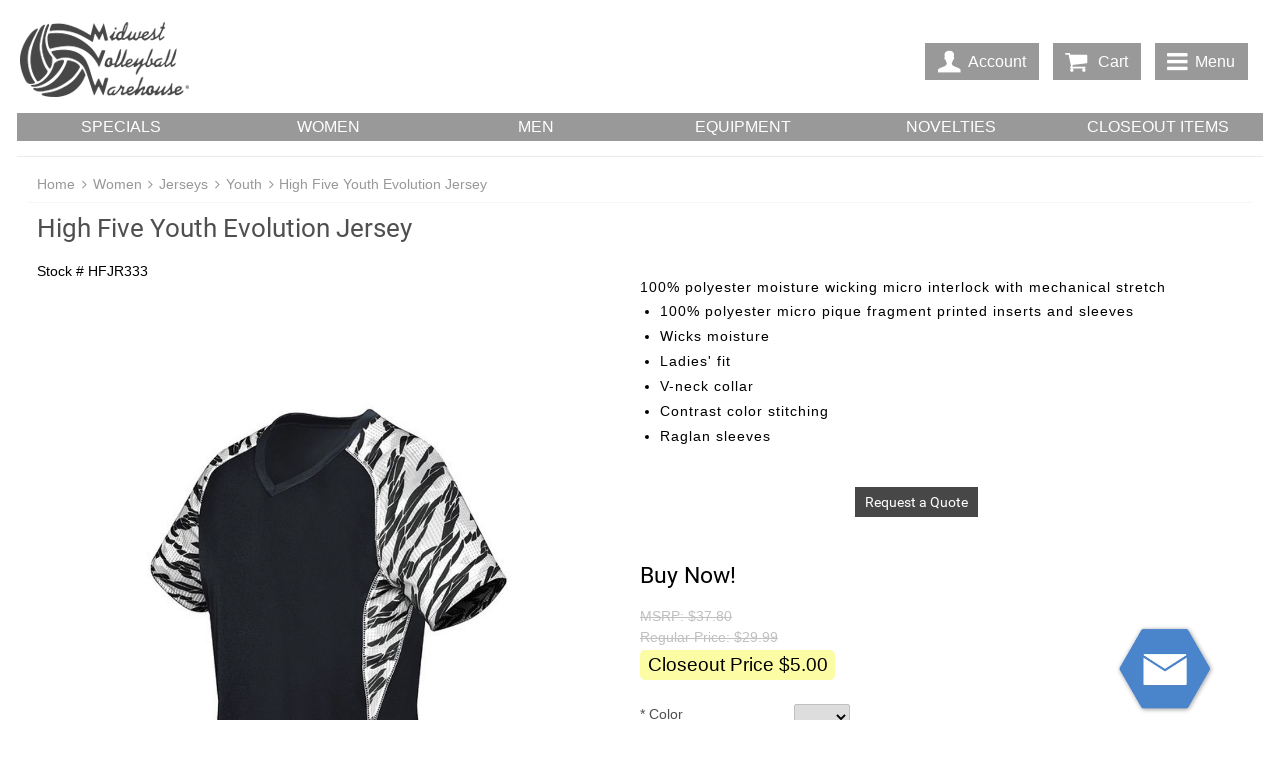

--- FILE ---
content_type: text/html; charset=utf-8
request_url: https://www.midwestvolleyball.com/store/store.php/products/HFJR333
body_size: 9653
content:
<!DOCTYPE html>
<html itemscope itemtype="http://schema.org/Product">
	<head>
		<meta http-equiv="Content-Type" content="text/html; charset=utf-8" />
		<title>High Five Youth Evolution Jersey | Midwest Volleyball Warehouse</title>
		<meta name="description" content="100% polyester moisture wicking micro interlock with mechanical stretch 100% polyester micro pique fragment printed inserts and sleeves Wicks mo | Midwest Volleyball Warehouse" />
		<meta name="keywords" content="youth youths girls girl small smaller size sizing companion style generic budget friendly little jersey jerseys top tops high five highfive team middle elementary high school club league camp practice team uniform " /> 
		<meta name="viewport" content="width=device-width, initial-scale=1.0, maximum-scale=10" />
		<link rel="canonical" href="https://www.midwestvolleyball.com/store/store.php/products/HFJR333" />
		<meta property="og:title" content="High Five Youth Evolution Jersey | Midwest Volleyball Warehouse" />
		<meta property="og:url" content="https://www.midwestvolleyball.com/store/store.php/products/HFJR333" />
		<meta property="og:description" content="100% polyester moisture wicking micro interlock with mechanical stretch 100% polyester micro pique fragment printed inserts and sleeves Wicks mo | Midwest Volleyball Warehouse" />
		<meta property="og:type" content="product" />
		<meta property="og:site_name" content="Midwest Volleyball Warehouse" />
		<meta property="og:image" content="https://www.midwestvolleyball.com/store/sc_images/products/HFJR332.90.P0-lrg.jpg" />
		<meta property="fb:admins" content="1149083568" />
		<meta property="product:category" content="women-jerseys-youth" />
		<meta itemprop="name" content="High Five Youth Evolution Jersey | Midwest Volleyball Warehouse" />
		<meta itemprop="description" content="100% polyester moisture wicking micro interlock with mechanical stretch 100% polyester micro pique fragment printed inserts and sleeves Wicks mo | Midwest Volleyball Warehouse" />
		<meta itemprop="image" content="https://www.midwestvolleyball.com/store/sc_images/products/HFJR332.90.P0-lrg.jpg" />
		<meta itemprop="manufacturer" content="Augusta" />
		<meta itemprop="mpn" content="372333" />
		<meta property="twitter:card" content="product" />
		<meta property="twitter:url" content="https://www.midwestvolleyball.com/store/store.php/products/HFJR333" />
		<meta property="twitter:title" content="High Five Youth Evolution Jersey | Midwest Volleyball Warehouse" />
		<meta property="twitter:description" content="100% polyester moisture wicking micro interlock with mechanical stretch 100% polyester micro pique fragment printed inserts and sleeves Wicks mo | Midwest Volleyball Warehouse" />
		<meta property="twitter:image" content="https://www.midwestvolleyball.com/store/sc_images/products/HFJR332.90.P0-lrg.jpg" />
		<meta property="twitter:label1" content="Price" />
		<meta property="twitter:data1" content="5.00" />
		<meta property="twitter:label2" content="Manufacturer" />
		<meta property="twitter:data2" content="Augusta" />
		<meta property="twitter:label3" content="Mnf. Part #" />
		<meta property="twitter:data3" content="372333" />
				<!--  Retina hi-res image handling - this needs to go before CSS -->
		<script>(function(w){var dpr=((w.devicePixelRatio===undefined)?1:w.devicePixelRatio);if(!!w.navigator.standalone){var r=new XMLHttpRequest();r.open('GET','https://www.midwestvolleyball.com/store/squirrelcart/lib/retina-images/retinaimages.php?devicePixelRatio='+dpr,false);r.send()}else{document.cookie='devicePixelRatio='+dpr+'; path=/'}})(window)</script>

		<link rel="stylesheet" type="text/css" href="https://www.midwestvolleyball.com/store/squirrelcart/themes/squirrelcart/style_main.css.php?tct=059316001768983281&amp;no_comments=1" />
				<script src="https://www.midwestvolleyball.com/store/squirrelcart/js/storefront.js.php?tct=059316001768983281&amp;no_comments=1" type="text/javascript"></script>
					<script type="text/javascript">var switchTo5x=true;</script>
			<script type="text/javascript" src="https://ws.sharethis.com/button/buttons.js"></script>
			<script type="text/javascript">stLight.options({publisher: "5970be87-f11a-474a-aa03-b268848ec38a", doNotHash: false, doNotCopy: false, hashAddressBar: false});</script>
			</head>

<script>
  (function(i,s,o,g,r,a,m){i['GoogleAnalyticsObject']=r;i[r]=i[r]||function(){
  (i[r].q=i[r].q||[]).push(arguments)},i[r].l=1*new Date();a=s.createElement(o),
  m=s.getElementsByTagName(o)[0];a.async=1;a.src=g;m.parentNode.insertBefore(a,m)
  })(window,document,'script','//www.google-analytics.com/analytics.js','ga');

  ga('create', 'UA-9211231-1', 'auto');
  ga('send', 'pageview');

</script>
	<body class=" sc_gradient0">

		<!-- Template: store_main.tpl.php -->
		<div id="sc" class="var1_layout3 var2_square var3_white var4_square var5_white var6_no-box var7_gray var8_black var9_responsive var10_sc-roboto var11_dark-gray var12_medium var13_clean var14_square var15_sc-roboto var16_flat var17_flat var18_sc-open-sans var19_text-font-ico logged_out sso_on sort_on is_responsive cols2 hdr_out ftr_in cont_grad8 fset_grad8 owl-theme btn_wait_toggle">
			<!-- Template: store_header.tpl.php -->
<header id="sc_header">
	<div id="sc_header_inner" class="sc_inside  sc_gradient0">
		<a id="sc_logo" href="https://www.midwestvolleyball.com/store/store.php" class="tip" title="Click to go to our homepage">
			<img src="https://www.midwestvolleyball.com/store/squirrelcart/themes/mvw2/images/store_logo.png?1" alt="Midwest Volleyball Warehouse" width="174" height="79" />
		</a>
		<div id="sc_hdr_right">
			<form id="hdr_search" accept-charset="utf-8" action="https://www.midwestvolleyball.com/store/store.php">
				<input type="hidden" name="search[mode]" value="all" />
				<input id="hdr_search_terms" type="search" name="search[terms]" placeholder="Search" /><button type="submit" class="ico ico_search"></button>
			</form>
			<div id="menu1_acct" class="menu1_outer">
				<a href="#" class="ico ico_acct"><span>Account</span></a>
				<div class="menu1">
					<!-- Template: account_options_header.tpl.php -->
<div class="account_options_nav ssl_present remember_me_on">
			<!--  Customer is NOT logged in -->
									<div class="login_form_outer">
											<a href="#" class="btn btn_sso sso_us">Login with <strong>Us</strong></a>
										<form id="login_form_header" class="acct_opts_header" accept-charset="utf-8" name="login_form" action="https://www.midwestvolleyball.com/store/store.php" method="post">
						
			<input type="hidden" name="login_action" value="attempt" />
			<input type="hidden" name="show_login" value="0" />
		<input type="hidden" name="token" value="015472bbfc86c6b35de947b8eec6f899" />						<input class="username" type="text" name="username" id="username_hdr" placeholder="Account" />
						<input class="password" type="password" name="password" autocomplete="off" placeholder="Password" />
					
						<div class="sc_login">
															<div class="valign_middle remember_me_outer tip" title="This will keep you logged in if you close your browser (until you logout).">
									<label for="remember_me_hdr" >Remember</label><input name="remember_me" id="remember_me_hdr" type="checkbox" value="1" checked="checked" />
								</div>
														<button class="btn btn_login">Login</button>
						</div>
						<div class="nav_link_container">
							<ul class="nav_links">
																	<li><a class=""	href="https://www.midwestvolleyball.com/store/store.php?forgot_pw=1" >Forgot Password?</a></li>
																									<li><a class="" href="https://www.midwestvolleyball.com/store/store.php?acct=1" >Create an Account</a></li>
															</ul>
						</div>
					</form>
				</div>
												<!-- <a href="https://www.midwestvolleyball.com/store/store.php/auth/facebook" class="btn btn_sso sso_facebook">Login with <strong>Facebook</strong></a> -->
				<a href="https://www.midwestvolleyball.com/store/store.php/auth/facebook" class="btn btn_sso sso_facebook"><img src="https://www.midwestvolleyball.com/store/squirrelcart/themes/mvw2/images/fblogo.png" class="facebook">Login with Facebook</a>
							
	</div>				</div>
			</div>
			<div id="menu1_cart" class="menu1_outer">
				<a href="#" class="ico ico_cart">
					<span>Cart</span>
									</a>
				<div class="menu1 cart_preview_empty">
					<!-- Template: cart_options_nav.tpl.php -->
<div class="cart_options">
	
		<!-- Simple display, no line items -->
		
		<div class="cart_options_simple">
			<div class="cart_msg">
									Your cart is empty.
							</div>
					</div>
		
	</div>				</div>
			</div>
			<a href="#" class="ico ico_menu"><span>Menu</span></a>
		</div>
	</div>
        <!-- Template: mvw_main_menu.php -->

<div class='sc_main_menu'><div class='box_row'><div id='menu_1' class='box_outer first_box box6width'><a class='' href='https://www.midwestvolleyball.com/store/store.php/categories/specials'><div class='box_inner center menu_item'>SPECIALS</div></a></div><div id='menu_2' class='box_outer  box6width'><a class='' href='https://www.midwestvolleyball.com/store/store.php/categories/women'><div class='box_inner center menu_item'>WOMEN</div></a></div><div id='menu_3' class='box_outer  box6width'><a class='' href='https://www.midwestvolleyball.com/store/store.php/categories/men'><div class='box_inner center menu_item'>MEN</div></a></div><div id='menu_4' class='box_outer  box6width'><a class='' href='https://www.midwestvolleyball.com/store/store.php/categories/equipment-2982'><div class='box_inner center menu_item'>EQUIPMENT</div></a></div><div id='menu_5' class='box_outer  box6width'><a class='' href='https://www.midwestvolleyball.com/store/store.php/categories/novelty'><div class='box_inner center menu_item'>NOVELTIES</div></a></div><div id='menu_6' class='box_outer last_box box6width'><a class='' href='https://www.midwestvolleyball.com/store/store.php/categories/closeout'><div class='box_inner center menu_item'>CLOSEOUT ITEMS</div></a></div><br><div id='sub_menu_1' class='sc_sub_menu fadedown' onmouseover='document.getElementById("menu_1").classList.add("menu_hover_on");' onmouseout='document.getElementById("menu_1").classList.remove("menu_hover_on");'><br><div class='box_row sub_row'><div class='box_outer box3width'><div class='box_inner '><br><a class='sub_menu_item' href='https://www.midwestvolleyball.com/store/store.php/categories/tshirt-sale'>CUSTOM T-SHIRTS</a><br><br><a class='sub_menu_item' href='https://www.midwestvolleyball.com/store/store.php/categories/warehouse-sale'>WAREHOUSE SALE</a><br><br><a class='sub_menu_item' href='https://www.midwestvolleyball.com/store/store.php/categories/saleshoeblowout'>BLOWOUT SHOE SALE</a><br><br><a class='sub_menu_item' href='https://www.midwestvolleyball.com/store/store.php/categories/weekly-special'>WEEKLY INTERNET SPECIAL</a><br></div></div><div class='box_outer box3width'><div class='box_inner '><br><a class='sub_menu_item' href='https://www.midwestvolleyball.com/store/store.php/categories/specials-50items'>50 ITEMS UNDER $3</a><br><br><a class='sub_menu_item' href='https://www.midwestvolleyball.com/store/store.php/categories/specials-beach'>BEACH GEAR</a><br><br><a class='sub_menu_item' href='https://www.midwestvolleyball.com/store/store.php/categories/specials-Pink_Gear'>PINK GEAR</a><br><br><a class='sub_menu_item' href='https://www.midwestvolleyball.com/store/store.php/categories/youth-essentials-'>YOUTH ESSENTIALS </a><br></div></div><div class='box_outer box3width'><div class='box_inner '><br><a class='sub_menu_item' href='https://www.midwestvolleyball.com/store/store.php/categories/team-packages'>TEAM PACKAGES</a><br></div></div></div><br><br><div class='sc_sub_footer center'><br>Midwest Volleyball Warehouse (952) 808-0100<br><br></div></div><div id='sub_menu_2' class='sc_sub_menu fadedown' onmouseover='document.getElementById("menu_2").classList.add("menu_hover_on");' onmouseout='document.getElementById("menu_2").classList.remove("menu_hover_on");'><br><div class='box_row sub_row'><div class='box_outer box3width'><div class='box_inner '><br><a class='sub_menu_item' href='https://www.midwestvolleyball.com/store/store.php/categories/women-packages'>WOMEN'S TEAM PACKAGES</a><br><br><a class='sub_menu_item' href='https://www.midwestvolleyball.com/store/store.php/categories/women-jerseys'>JERSEYS</a><br><br><a class='sub_menu_item' href='https://www.midwestvolleyball.com/store/store.php/categories/women-shorts'>SHORTS</a><br><br><a class='sub_menu_item' href='https://www.midwestvolleyball.com/store/store.php/categories/women-shoe'>SHOES</a><br></div></div><div class='box_outer box3width'><div class='box_inner '><br><a class='sub_menu_item' href='https://www.midwestvolleyball.com/store/store.php/categories/women-socks'>SOCKS</a><br><br><a class='sub_menu_item' href='https://www.midwestvolleyball.com/store/store.php/categories/women-casualwear'>CASUAL WEAR</a><br><br><a class='sub_menu_item' href='https://www.midwestvolleyball.com/store/store.php/categories/women-warmups'>WARMUPS</a><br><br><a class='sub_menu_item' href='https://www.midwestvolleyball.com/store/store.php/categories/women-coach'>COACHES GEAR</a><br></div></div><div class='box_outer box3width'><div class='box_inner '><br><a class='sub_menu_item' href='https://www.midwestvolleyball.com/store/store.php/categories/women-closeout'>CLOSEOUT</a><br><br><a class='sub_menu_item' href='https://www.midwestvolleyball.com/store/store.php/categories/women-all'>ALL</a><br></div></div></div><br><br><div class='sc_sub_footer center'><br>Midwest Volleyball Warehouse (952) 808-0100<br><br></div></div><div id='sub_menu_3' class='sc_sub_menu fadedown' onmouseover='document.getElementById("menu_3").classList.add("menu_hover_on");' onmouseout='document.getElementById("menu_3").classList.remove("menu_hover_on");'><br><div class='box_row sub_row'><div class='box_outer box3width'><div class='box_inner '><br><a class='sub_menu_item' href='https://www.midwestvolleyball.com/store/store.php/categories/men-packages'>MEN'S TEAM PACKAGES</a><br><br><a class='sub_menu_item' href='https://www.midwestvolleyball.com/store/store.php/categories/men-jerseys'>JERSEYS</a><br><br><a class='sub_menu_item' href='https://www.midwestvolleyball.com/store/store.php/categories/men-shorts'>SHORTS</a><br><br><a class='sub_menu_item' href='https://www.midwestvolleyball.com/store/store.php/categories/men-shoe'>SHOES</a><br></div></div><div class='box_outer box3width'><div class='box_inner '><br><a class='sub_menu_item' href='https://www.midwestvolleyball.com/store/store.php/categories/men-socks'>SOCKS</a><br><br><a class='sub_menu_item' href='https://www.midwestvolleyball.com/store/store.php/categories/men-casualwear'>CASUAL WEAR</a><br><br><a class='sub_menu_item' href='https://www.midwestvolleyball.com/store/store.php/categories/men-coach'>COACHES GEAR</a><br><br><a class='sub_menu_item' href='https://www.midwestvolleyball.com/store/store.php/categories/men-closeout'>CLOSEOUT</a><br></div></div><div class='box_outer box3width'><div class='box_inner '><br><a class='sub_menu_item' href='https://www.midwestvolleyball.com/store/store.php/categories/men-all'>ALL</a><br></div></div></div><br><br><div class='sc_sub_footer center'><br>Midwest Volleyball Warehouse (952) 808-0100<br><br></div></div><div id='sub_menu_4' class='sc_sub_menu fadedown' onmouseover='document.getElementById("menu_4").classList.add("menu_hover_on");' onmouseout='document.getElementById("menu_4").classList.remove("menu_hover_on");'><br><div class='box_row sub_row'><div class='box_outer box3width'><div class='box_inner '><br><a class='sub_menu_item' href='https://www.midwestvolleyball.com/store/store.php/categories/equipment-volleyballs'>VOLLEYBALLS</a><br><br><a class='sub_menu_item' href='https://www.midwestvolleyball.com/store/store.php/categories/equipment-bags_backpacks'>BAGS & BACKPACKS</a><br><br><a class='sub_menu_item' href='https://www.midwestvolleyball.com/store/store.php/categories/equipment-kneepads_braces'>KNEEPADS & BRACES</a><br><br><a class='sub_menu_item' href='https://www.midwestvolleyball.com/store/store.php/categories/equipment-training'>TRAINING</a><br></div></div><div class='box_outer box3width'><div class='box_inner '><br><a class='sub_menu_item' href='https://www.midwestvolleyball.com/store/store.php/categories/equipment-necessities'>NECESSITIES</a><br><br><a class='sub_menu_item' href='https://www.midwestvolleyball.com/store/store.php/categories/equipment-net'>NETS</a><br><br><a class='sub_menu_item' href='https://www.midwestvolleyball.com/store/store.php/categories/equipment-storage'>STORAGE</a><br><br><a class='sub_menu_item' href='https://www.midwestvolleyball.com/store/store.php/categories/equipment-coach'>COACH</a><br></div></div><div class='box_outer box3width'><div class='box_inner '><br><a class='sub_menu_item' href='https://www.midwestvolleyball.com/store/store.php/categories/equipment-closeout'>CLOSEOUT</a><br><br><a class='sub_menu_item' href='https://www.midwestvolleyball.com/store/store.php/categories/equipment-all'>ALL</a><br></div></div></div><br><br><div class='sc_sub_footer center'><br>Midwest Volleyball Warehouse (952) 808-0100<br><br></div></div><div id='sub_menu_5' class='sc_sub_menu fadedown' onmouseover='document.getElementById("menu_5").classList.add("menu_hover_on");' onmouseout='document.getElementById("menu_5").classList.remove("menu_hover_on");'><br><div class='box_row sub_row'><div class='box_outer box3width'><div class='box_inner '><br><a class='sub_menu_item' href='https://www.midwestvolleyball.com/store/store.php/categories/novelty-apparel'>APPAREL</a><br><br><a class='sub_menu_item' href='https://www.midwestvolleyball.com/store/store.php/categories/novelty-awards'>AWARDS</a><br><br><a class='sub_menu_item' href='https://www.midwestvolleyball.com/store/store.php/categories/novelty-flags'>FLAGS</a><br><br><a class='sub_menu_item' href='https://www.midwestvolleyball.com/store/store.php/categories/novelty-pins'>PINS</a><br><br><a class='sub_menu_item' href='https://www.midwestvolleyball.com/store/store.php/categories/novelty-gifts'>GIFTS</a><br><br><a class='sub_menu_item' href='https://www.midwestvolleyball.com/store/store.php/categories/novelty-hair'>HAIR</a><br><br><a class='sub_menu_item' href='https://www.midwestvolleyball.com/store/store.php/categories/novelty-holidays'>HOLIDAYS</a><br></div></div><div class='box_outer box3width'><div class='box_inner '><br><a class='sub_menu_item' href='https://www.midwestvolleyball.com/store/store.php/categories/novelty-home'>HOME</a><br><br><a class='sub_menu_item' href='https://www.midwestvolleyball.com/store/store.php/categories/novelty-jewelry'>JEWELRY</a><br><br><a class='sub_menu_item' href='https://www.midwestvolleyball.com/store/store.php/categories/novelty-keychains'>KEYCHAINS</a><br><br><a class='sub_menu_item' href='https://www.midwestvolleyball.com/store/store.php/categories/novelty-luggage'>LUGGAGE</a><br><br><a class='sub_menu_item' href='https://www.midwestvolleyball.com/store/store.php/categories/novelty-notecards'>NOTE CARDS</a><br><br><a class='sub_menu_item' href='https://www.midwestvolleyball.com/store/store.php/categories/novelty-partysupplies'>PARTY SUPPLIES</a><br><br><a class='sub_menu_item' href='https://www.midwestvolleyball.com/store/store.php/categories/novelty-signs_stickers'>SIGNS & STICKERS</a><br></div></div><div class='box_outer box3width'><div class='box_inner '><br><a class='sub_menu_item' href='https://www.midwestvolleyball.com/store/store.php/categories/novelty-parent'>PARENTS</a><br><br><a class='sub_menu_item' href='https://www.midwestvolleyball.com/store/store.php/categories/novelty-coach'>COACH</a><br><br><a class='sub_menu_item' href='https://www.midwestvolleyball.com/store/store.php/categories/novelty-closeout'>CLOSEOUT</a><br><br><a class='sub_menu_item' href='https://www.midwestvolleyball.com/store/store.php/categories/novelty-all'>ALL</a><br></div></div></div><br><br><div class='sc_sub_footer center'><br>Midwest Volleyball Warehouse (952) 808-0100<br><br></div></div><div id='sub_menu_6' class='sc_sub_menu fadedown' onmouseover='document.getElementById("menu_6").classList.add("menu_hover_on");' onmouseout='document.getElementById("menu_6").classList.remove("menu_hover_on");'><br><div class='box_row sub_row'><div class='box_outer box3width'><div class='box_inner '><br><a class='sub_menu_item' href='https://www.midwestvolleyball.com/store/store.php/categories/warehouse-sale-5-jerseys'>WAREHOUSE SALE - $5 JERSEYS</a><br><br><a class='sub_menu_item' href='https://www.midwestvolleyball.com/store/store.php/categories/warehouse-sale-10-jerseys'>WAREHOUSE SALE - $10 JERSEYS</a><br><br><a class='sub_menu_item' href='https://www.midwestvolleyball.com/store/store.php/categories/warehouse-sale-15-jerseys'>WAREHOUSE SALE - $15 JERSEYS</a><br></div></div><div class='box_outer box3width'><div class='box_inner '><br><a class='sub_menu_item' href='https://www.midwestvolleyball.com/store/store.php/categories/warehouse-sale-20-jerseys'>WAREHOUSE SALE - $20 JERSEYS</a><br><br><a class='sub_menu_item' href='https://www.midwestvolleyball.com/store/store.php/categories/clearance-women'>WOMEN</a><br><br><a class='sub_menu_item' href='https://www.midwestvolleyball.com/store/store.php/categories/clearance-men'>MEN</a><br></div></div><div class='box_outer box3width'><div class='box_inner '><br><a class='sub_menu_item' href='https://www.midwestvolleyball.com/store/store.php/categories/clearance-equipment'>EQUIPMENT</a><br><br><a class='sub_menu_item' href='https://www.midwestvolleyball.com/store/store.php/categories/clearance-novelty'>NOVELTIES</a><br></div></div></div><br><br><div class='sc_sub_footer center'><br>Midwest Volleyball Warehouse (952) 808-0100<br><br></div></div></div></div></header>


			<div id="sc_outer" class="sc_section">
								<div id="sc_inner" class=" sc_gradient0">
					<div id="sc_nav">
						<!--  left navigation -->
													<aside id="sc_col1" class="nav_col">
								<!-- Template: nav_block.tpl.php -->

<div class="sc_search_nav_block">
				<!-- Template: search_nav.tpl.php -->

<form id="search_nav" accept-charset="utf-8" action="https://www.midwestvolleyball.com/store/store.php">
	<input type="hidden" name="search[mode]" value="all" />
	<input type="search" id="search_nav_terms" class="sc_title" name="search[terms]" placeholder="Search" /><button id="search_nav_go" class="sc_title"></button>
</form>
	</div><!-- Template: nav_block.tpl.php -->

<div class="sc_team_store_nav_block">
				<!-- Template: team_store_nav.tpl.php -->

<form id="search_nav" accept-charset="utf-8" action="https://www.midwestvolleyball.com/store/store.php">
	<input type="hidden" name="isgroup" value="1" />
	<input type="search" id="search_nav_terms" class="sc_title" name="groupcode" placeholder="Team Store" /><button class="sc_title">GO</button>
</form>
	</div><!-- Template: nav_block.tpl.php -->

<div class="sc_prod_cat_nav_block nav_block">
			<h2 class="sc_title nav_block_title">
			Product Catalog 		</h2>
				<div class="nav_block_content">
			<!-- Template: product_catalog_nav.tpl.php -->

<div class="prod_catalog_nav">
	<div class="nav_link_container cat_links">
		<ul class="nav_links">
			<!-- Template: product_catalog_nav_link.tpl.php -->

	<li><a class="collapsed" style="" href="https://www.midwestvolleyball.com/store/store.php/categories/specials">Specials</a></li>
<!-- Template: product_catalog_nav_link.tpl.php -->

	<!-- expanded parent category box -->
	<li>
		<div class="expanded">
			<!-- link for the parent category -->
			<div class="parent">
				<a style="display: block; " href="https://www.midwestvolleyball.com/store/store.php/categories/women">Women</a>
			</div>
			<!-- children categories -->
			<div class="children nav_link_container">
				<ul class="nav_links">
					<!-- Template: product_catalog_nav_link.tpl.php -->

	<li><a class="normal" style="" href="https://www.midwestvolleyball.com/store/store.php/categories/women-packages">Women's Team Packages</a></li>
<!-- Template: product_catalog_nav_link.tpl.php -->

	<!-- expanded parent category box -->
	<li>
		<div class="expanded">
			<!-- link for the parent category -->
			<div class="parent">
				<a style="display: block; " href="https://www.midwestvolleyball.com/store/store.php/categories/women-jerseys">Jerseys</a>
			</div>
			<!-- children categories -->
			<div class="children nav_link_container">
				<ul class="nav_links">
					<!-- Template: product_catalog_nav_link.tpl.php -->

	<li><a class="normal" style="" href="https://www.midwestvolleyball.com/store/store.php/categories/women-jerseys-adidas">Adidas</a></li>
<!-- Template: product_catalog_nav_link.tpl.php -->

	<li><a class="normal" style="" href="https://www.midwestvolleyball.com/store/store.php/categories/women-jerseys-badger">Badger Sport</a></li>
<!-- Template: product_catalog_nav_link.tpl.php -->

	<li><a class="normal" style="" href="https://www.midwestvolleyball.com/store/store.php/categories/women-jerseys-champion">Champion</a></li>
<!-- Template: product_catalog_nav_link.tpl.php -->

	<li><a class="normal" style="" href="https://www.midwestvolleyball.com/store/store.php/categories/women-jerseys-mizuno">Mizuno</a></li>
<!-- Template: product_catalog_nav_link.tpl.php -->

	<li><a class="normal" style="" href="https://www.midwestvolleyball.com/store/store.php/categories/women-jerseys-asics">ASICS</a></li>
<!-- Template: product_catalog_nav_link.tpl.php -->

	<li><a class="normal" style="" href="https://www.midwestvolleyball.com/store/store.php/categories/women-jerseys-nike">NIKE</a></li>
<!-- Template: product_catalog_nav_link.tpl.php -->

	<li><a class="normal" style="" href="https://www.midwestvolleyball.com/store/store.php/categories/women-jerseys-underarmour">Under Armour</a></li>
<!-- Template: product_catalog_nav_link.tpl.php -->

	<li><a class="normal" style="" href="https://www.midwestvolleyball.com/store/store.php/categories/women-jerseys-sublimated">Sublimated</a></li>
<!-- Template: product_catalog_nav_link.tpl.php -->

	<li><a class="normal" style="" href="https://www.midwestvolleyball.com/store/store.php/categories/women-jerseys-augusta">Augusta</a></li>
<!-- Template: product_catalog_nav_link.tpl.php -->

	<li><a class="normal" style="" href="https://www.midwestvolleyball.com/store/store.php/categories/women-jerseys-highfive">High Five</a></li>
<!-- Template: product_catalog_nav_link.tpl.php -->

	<li><a class="normal" style="" href="https://www.midwestvolleyball.com/store/store.php/categories/women-jerseys-teamwork">TeamWork</a></li>
<!-- Template: product_catalog_nav_link.tpl.php -->

	<li><a class="selected" style="color: red" href="https://www.midwestvolleyball.com/store/store.php/categories/women-jerseys-youth">Youth</a></li>
<!-- Template: product_catalog_nav_link.tpl.php -->

	<li><a class="normal" style="" href="https://www.midwestvolleyball.com/store/store.php/categories/women-jerseys-closeout">Closeout</a></li>
<!-- Template: product_catalog_nav_link.tpl.php -->

	<li><a class="normal" style="" href="https://www.midwestvolleyball.com/store/store.php/categories/women-jerseys-all">ALL</a></li>
				</ul>
			</div>
		</div>
	</li>
<!-- Template: product_catalog_nav_link.tpl.php -->

	<li><a class="collapsed" style="" href="https://www.midwestvolleyball.com/store/store.php/categories/women-shorts">Shorts</a></li>
<!-- Template: product_catalog_nav_link.tpl.php -->

	<li><a class="collapsed" style="" href="https://www.midwestvolleyball.com/store/store.php/categories/women-shoe">Shoes</a></li>
<!-- Template: product_catalog_nav_link.tpl.php -->

	<li><a class="normal" style="" href="https://www.midwestvolleyball.com/store/store.php/categories/women-socks">Socks</a></li>
<!-- Template: product_catalog_nav_link.tpl.php -->

	<li><a class="collapsed" style="" href="https://www.midwestvolleyball.com/store/store.php/categories/women-casualwear">Casual Wear</a></li>
<!-- Template: product_catalog_nav_link.tpl.php -->

	<li><a class="collapsed" style="" href="https://www.midwestvolleyball.com/store/store.php/categories/women-warmups">Warmups</a></li>
<!-- Template: product_catalog_nav_link.tpl.php -->

	<li><a class="normal" style="" href="https://www.midwestvolleyball.com/store/store.php/categories/women-coach">Coaches Gear</a></li>
<!-- Template: product_catalog_nav_link.tpl.php -->

	<li><a class="normal" style="" href="https://www.midwestvolleyball.com/store/store.php/categories/women-closeout">Closeout</a></li>
<!-- Template: product_catalog_nav_link.tpl.php -->

	<li><a class="normal" style="" href="https://www.midwestvolleyball.com/store/store.php/categories/women-all">ALL</a></li>
				</ul>
			</div>
		</div>
	</li>
<!-- Template: product_catalog_nav_link.tpl.php -->

	<li><a class="collapsed" style="" href="https://www.midwestvolleyball.com/store/store.php/categories/men">Men</a></li>
<!-- Template: product_catalog_nav_link.tpl.php -->

	<li><a class="collapsed" style="" href="https://www.midwestvolleyball.com/store/store.php/categories/equipment-2982">Equipment</a></li>
<!-- Template: product_catalog_nav_link.tpl.php -->

	<li><a class="collapsed" style="" href="https://www.midwestvolleyball.com/store/store.php/categories/novelty">Novelties</a></li>
<!-- Template: product_catalog_nav_link.tpl.php -->

	<li><a class="collapsed" style="" href="https://www.midwestvolleyball.com/store/store.php/categories/closeout">Closeouts</a></li>
<!-- Template: product_catalog_nav_link.tpl.php -->

	<li><a class="collapsed" style="" href="https://www.midwestvolleyball.com/store/store.php/categories/shopbybrand">Shop By Brand</a></li>
		</ul>
	</div>
	
	</div>		</div>
	</div>							</aside>
												
						<!--  right navigation -->
											</div>
			
					<!--  main content -->
					<div id="sc_main">
						<!-- Template: store_content.tpl.php -->


<!-- Template: breadcrumb_nav.tpl.php -->

<ul class="breadcrumb_nav">
			<li><a class="crumb first" href="https://www.midwestvolleyball.com/store/store.php">Home</a></li>
			<li><a class="crumb " href="https://www.midwestvolleyball.com/store/store.php/categories/women">Women</a></li>
			<li><a class="crumb " href="https://www.midwestvolleyball.com/store/store.php/categories/women-jerseys">Jerseys</a></li>
			<li><a class="crumb " href="https://www.midwestvolleyball.com/store/store.php/categories/women-jerseys-youth">Youth</a></li>
			<li><a class="crumb last" href="https://www.midwestvolleyball.com/store/store.php/products/HFJR333">High Five Youth Evolution Jersey</a></li>
	</ul>
<div class="sc_content sc_main_content">
	<!-- Template: product_detail.tpl.php -->

<div class="prod_detail prod  discounted">

		
		
	
	
					
			
        	<form id="add_to_cart_form_8aa5f2ea2bdca94c8b803a24ddf4b21c" accept-charset="utf-8"  action="https://www.midwestvolleyball.com/store/store.php?add15104" method="post">
		<input type="hidden" name="add_to_cart" value="1" />
<input type="hidden" name="discount_price" value="" />
<input type="hidden" name="discounted_qty" value="" />
<input type="hidden" name="discounted_qty_in_cart" value="" />
<input type="hidden" name="prod_rn" id="P15104_prod_rn" class="prod_rn" value="15104" />
<input type="hidden" name="microtime" value="0.21876900 1768983281" />
<input type="hidden" name="edit_item" value="" />
<input type="hidden" name="option_count" id="P15104_option_count" class="option_count" value="2" />
<input type="hidden" name="b_price" id="P15104_b_price" class="b_price" value="5.00" />
<input type="hidden" name="discounts_present" value="1" />		<h1>High Five Youth Evolution Jersey </h1>
		Stock # HFJR333		
		<div class="prod_main">
			<!-- Template: product_detail_img1.tpl.php -->

<div class="prod_img_outer prod_img1 sc_carousel owl-carousel" >
	<div class="prod_img">
		<!-- show image inside link to larger image -->
		<a class="has_bigger" href="https://www.midwestvolleyball.com/store/sc_images/products/HFJR332.90.P0-lrg.jpg" data-rel="lightbox[product-15104]" target="_blank" title="HFJR333">		
			<img class="prod_img_main " src="https://www.midwestvolleyball.com/store/sc_images/products/HFJR332.90.P0-reg-15104.jpg" width="1000" height="1333" alt="HFJR333" title="click for larger image" />
		</a>

						
	</div>

						<a class="has_bigger" href="https://www.midwestvolleyball.com/store/sc_images/products/HFJR332.50.P0-x1.jpg" data-rel="lightbox[product-15104]" target="_blank" title="">
				<img class="" style="max-height: 1333px !important" src="https://www.midwestvolleyball.com/store/sc_images/products/HFJR332.50.P0-x1.jpg" alt="" />
			</a>
					<a class="has_bigger" href="https://www.midwestvolleyball.com/store/sc_images/products/HFJR332.43.P0-x2.jpg" data-rel="lightbox[product-15104]" target="_blank" title="">
				<img class="" style="max-height: 1333px !important" src="https://www.midwestvolleyball.com/store/sc_images/products/HFJR332.43.P0-x2.jpg" alt="" />
			</a>
					<a class="has_bigger" href="https://www.midwestvolleyball.com/store/sc_images/products/HFJR332.23.P0-x3.jpg" data-rel="lightbox[product-15104]" target="_blank" title="">
				<img class="" style="max-height: 1333px !important" src="https://www.midwestvolleyball.com/store/sc_images/products/HFJR332.23.P0-x3.jpg" alt="" />
			</a>
					<a class="has_bigger" href="https://www.midwestvolleyball.com/store/sc_images/products/HFJR332.19.P0-x4.jpg" data-rel="lightbox[product-15104]" target="_blank" title="">
				<img class="" style="max-height: 1333px !important" src="https://www.midwestvolleyball.com/store/sc_images/products/HFJR332.19.P0-x4.jpg" alt="" />
			</a>
					<a class="has_bigger" href="https://www.midwestvolleyball.com/store/sc_images/products/HFJR332.11.P0-x5.jpg" data-rel="lightbox[product-15104]" target="_blank" title="">
				<img class="" style="max-height: 1333px !important" src="https://www.midwestvolleyball.com/store/sc_images/products/HFJR332.11.P0-x5.jpg" alt="" />
			</a>
					<a class="has_bigger" href="https://www.midwestvolleyball.com/store/sc_images/products/HFJR332.01.P0-x6.jpg" data-rel="lightbox[product-15104]" target="_blank" title="">
				<img class="" style="max-height: 1333px !important" src="https://www.midwestvolleyball.com/store/sc_images/products/HFJR332.01.P0-x6.jpg" alt="" />
			</a>
			</div>				
			<div class="prod_summary_wrap">
				<div class="prod_summary">
					<span style="box-sizing: inherit; color: rgb(0, 0, 0); font-family: Tahoma, Geneva, sans-serif; font-size: 14.3px;"><span style="box-sizing: inherit; font-family: arial, helvetica, sans-serif;"><span style="box-sizing: inherit; font-size: 14px;"><span style="box-sizing: inherit; letter-spacing: 1px;">100% polyester moisture wicking micro interlock with mechanical stretch</span></span></span></span>
<ul class="longDescriptionList" style="box-sizing: inherit; color: rgb(0, 0, 0); margin: 0px; padding-inline-start: 20px; font-family: AvenirNextN; font-size: 15px; letter-spacing: 1px;">
	<li style="box-sizing: inherit; margin: 7px 0px; list-style-type: disc;"><span style="box-sizing: inherit;"><span style="box-sizing: inherit; font-family: arial, helvetica, sans-serif;"><span style="box-sizing: inherit; font-size: 14px;">100% polyester micro pique fragment printed inserts and sleeves</span></span></span></li>
	<li style="box-sizing: inherit; margin: 7px 0px; list-style-type: disc;"><span style="box-sizing: inherit;"><span style="box-sizing: inherit; font-family: arial, helvetica, sans-serif;"><span style="box-sizing: inherit; font-size: 14px;">Wicks moisture</span></span></span></li>
	<li style="box-sizing: inherit; margin: 7px 0px; list-style-type: disc;"><span style="box-sizing: inherit;"><span style="box-sizing: inherit; font-family: arial, helvetica, sans-serif;"><span style="box-sizing: inherit; font-size: 14px;">Ladies&#39; fit</span></span></span></li>
	<li style="box-sizing: inherit; margin: 7px 0px; list-style-type: disc;"><span style="box-sizing: inherit;"><span style="box-sizing: inherit; font-family: arial, helvetica, sans-serif;"><span style="box-sizing: inherit; font-size: 14px;">V-neck collar</span></span></span></li>
	<li style="box-sizing: inherit; margin: 7px 0px; list-style-type: disc;"><span style="box-sizing: inherit;"><span style="box-sizing: inherit; font-family: arial, helvetica, sans-serif;"><span style="box-sizing: inherit; font-size: 14px;">Contrast color stitching</span></span></span></li>
	<li style="box-sizing: inherit; margin: 7px 0px; list-style-type: disc;"><span style="box-sizing: inherit;"><span style="box-sizing: inherit; font-family: arial, helvetica, sans-serif;"><span style="box-sizing: inherit; font-size: 14px;">Raglan sleeves</span></span></span></li>
</ul>
					<br><br>
                                        <table width="100%">
                                            <tr>
                                                <td>
                                                    <span class='st_facebook_large' displayText='Facebook'></span>
                                                    <span class='st_twitter_large' displayText='Tweet'></span>
                                                    <span class='st_pinterest_large' displayText='Pinterest'></span>
                                                </td>
                                                <td align="center">
                                                    <button type=button name="quote" class="btn" onclick="location.href='https://www.midwestvolleyball.com/store/store.php/content/request-quote?ITEMS=HFJR333'">Request a Quote</button>
                                                </td>
                                            </tr>
                                        </table>
				</div>
				
									<div class="price_wrap" itemprop="offers" itemscope itemtype="http://schema.org/Offer">
						<h2>
															Buy Now!
													</h2>
	
													<div class="regular_price">
								MSRP: <!-- Template: price_html.tpl.php --><span class="sc_amount"><span class="currency_prefix">$</span>37.80</span>							</div>
						
													<div class="regular_price">
								Regular Price: <!-- Template: price_html.tpl.php --><span class="sc_amount"><span class="currency_prefix">$</span>29.99</span>							</div>
								
						                                                    							<span class="prod_price">
								Closeout Price <span itemprop="price"><!-- Template: price_html.tpl.php --><span class="sc_amount"><span class="currency_prefix">$</span>5.00</span></span>
							</span>
                                                        <!-- Template: mvw_google_product.php -->


<script type="application/ld+json">
{
 "@context": "https://schema.org/",
 "@type": "Product",
 "sku": "HFJR333",
 "name": "High Five Youth Evolution Jersey",
 "description": "100% polyester moisture wicking micro interlock with mechanical stretch

	100% polyester micro piq",
 "image": "https://www.midwestvolleyball.com/store/sc_images/products/HFJR332.90.P0-reg-15104.jpg",
 "brand.name": "Augusta",
 "offers": {
  "@type": "Offer",
  "price": 5.00,
  "priceCurrency": "USD"
 }
}
</script>
							                                                    																		
                                                <!-- Template: mvw_notes.php -->

                                                
						<!-- Template: options.tpl.php -->
<div class="prod_options sc_form">
	<div class="fields_box">
		<ul class="same_line_labels ">
							<li class="req">
					<label>
						<span>Color</span>						
											</label>
					<div class="fields_box_field valign_middle opt_calculate1">
						<!-- Template: option_select.tpl.php -->


<select class="" id="P15104_option_0" name="option_0" >


	<option value="0" class="qt_price- qt_price_point-auto"  >&nbsp;</option>

<!-- Template: option_select.tpl.php -->


	<option value="1" class="qt_price- qt_price_point-auto"  >Black</option>


</select>

			
												
								
											</div>
				</li>
				
				
								
								
				<li class="opt_leading"></li>
							<li class="req">
					<label>
						<span>Size</span>						
											</label>
					<div class="fields_box_field valign_middle opt_calculate1">
						<!-- Template: option_select.tpl.php -->


<select class="" id="P15104_option_1" name="option_1" >


	<option value="0" class="qt_price- qt_price_point-auto"  >&nbsp;</option>

<!-- Template: option_select.tpl.php -->


	<option value="1" class="qt_price- qt_price_point-auto"  >YS</option>

<!-- Template: option_select.tpl.php -->


	<option value="2" class="qt_price- qt_price_point-auto"  >YM</option>

<!-- Template: option_select.tpl.php -->


	<option value="3" class="qt_price- qt_price_point-auto"  >YL</option>


</select>

			
												
								
											</div>
				</li>
				
				
								
								
				<li class="opt_leading"></li>
					
					</ul>
	</div>
</div>						
													<!--  sales agreements -->
											
							<div class="valign_middle qty_box">
								<span class="qty_label">Quantity: </span><input class="qty " type="number" id="P15104_quantity" name="quantity" value="1" />
								
                                                            																	<button type="submit" class="btn btn_add_to_cart">Add to Cart</button>
								                            					                                                                    <button type=button name="multi_option_add" class="btn" onclick="location.href='https://www.midwestvolleyball.com/store/store.php/products/HFJR333?multi_option=1'">Switch To Multi Add</button>
                                                                                                  			    								
								<!-- Template: quick_total.tpl.php -->

<div class="quick_total">
	<span>Total: </span><span class="quick_total_total" id="quick_total_15104"></span>&nbsp;<img src="https://www.midwestvolleyball.com/store/squirrelcart/modules/quick_total/templates/images/small_check.png" width="16" height="13" alt="" />
</div>							</div>
							
											</div>			
					
			</div>
		</div>

									
				
				
							<div class="prod_section discounts">
					<h2>Discounts</h2>
	
											<div class="discount_description last">
							<h3>
																	Clearance															</h3>
						
														
										
									
								<div class="discount_ad_price">
																			<span class="discount_ad_price_left" style="margin-left: 20px">Closeout Price ..... <!-- Template: price_html.tpl.php --><span class="sc_amount"><span class="currency_prefix">$</span>5.00</span></span>
										<span class="discount_ad_price_right">You Save: <!-- Template: price_html.tpl.php --><span class="sc_amount"><span class="currency_prefix">$</span>24.99</span> (83.33%)!</span>
																	</div>
																
														
						</div>								
									</div>
					
	</form>

        <!-- Template: mvw_stock.php -->

			<div class="prod_section addtl">
			<h2>Available Stock</h2>

        		<div class="prod_data section" style="overflow-x: auto;">

                                <table border=1 style='text-align: center; border-collapse: collapse;'><tr><th>Color / Size</th><th>&nbspYS&nbsp</th><th>&nbspYM&nbsp</th><th>&nbspYL&nbsp</th></tr><tr><th>Black</th><td>1</td><td>1</td><td>1</td></tr><tr><th>White</th><td>0</td><td>0</td><td>0</td></tr><tr><th>Grey</th><td>0</td><td>0</td><td>0</td></tr><tr><th>Royal</th><td>0</td><td>0</td><td>0</td></tr><tr><th>Navy</th><td>0</td><td>0</td><td>0</td></tr><tr><th>Pink</th><td>0</td><td>0</td><td>0</td></tr><tr><th>Red</th><td>0</td><td>0</td><td>0</td></tr></table>
			</div>
		</div>

	
			<div class="prod_section addtl">
			<h2>Additional Information</h2>
			
						
							<div class="prod_data section" style="overflow-x: auto;">
					<h3>Product Data</h3>
					<ul class="reset">
																																																							<li>
								<label>Manufacturer:</label>
								<span><a href="https://www.midwestvolleyball.com/store/store.php/categories/augusta">Augusta</a></span>
							</li>
                                                                                                                <li>
                                                                    <label>Mnf. Part #:</label>
                                                                    <span>372333</span>
                                                            </li>
                                                    											</ul>
				</div>
					</div>
		
	
	<!-- Template: related_products_content.tpl.php -->

<div class="prod_section related_products">
	<h2>Related Products</h2>
			<div class="cat_products">
												<div class="box_outer first_row first_box box4width">
						<div class="box_inner">
							<!-- Template: product_thumbnail.tpl.php -->
<div class="prod_thumb prod ">
	<form id="add_to_cart_form_61db9e0d90216d9863ff2bce8debaff0" accept-charset="utf-8" action="https://www.midwestvolleyball.com/store/store.php?add11728" method="post"  >
		<input type="hidden" name="add_to_cart" value="1" />
<input type="hidden" name="discount_price" value="" />
<input type="hidden" name="discounted_qty" value="" />
<input type="hidden" name="discounted_qty_in_cart" value="" />
<input type="hidden" name="prod_rn" id="P11728_prod_rn" class="prod_rn" value="11728" />
<input type="hidden" name="microtime" value="0.24464800 1768983281" />
<input type="hidden" name="edit_item" value="" />
<input type="hidden" name="option_count" id="P11728_option_count" class="option_count" value="0" />
<input type="hidden" name="b_price" id="P11728_b_price" class="b_price" value="13.99" />
		
		<div class="prod_thumb_img_wrap">
			<a id="tip_0.244624001768983281" title="" class="tip prod_thumb_img" href="https://www.midwestvolleyball.com/store/store.php/products/BSH2629" style="width: 120px">
				<img class="" src="https://www.midwestvolleyball.com/store/sc_images/products/t_BSH4629.png" width="120" height="160" alt="BSH2629" title="" />

							</a>
			
					</div>
		<div class="prod_thumb_info">
			<div class="prod_name">
				<a id="tip_0.244624001768983281" title="" href="https://www.midwestvolleyball.com/store/store.php/products/BSH2629">Badger Youth 1.5&quot; Compression Short</a>
							</div>
			
			<!--  price info -->
							                                    					<div class="prod_price">
						Our Price: <!-- Template: price_html.tpl.php --><span class="sc_amount"><span class="currency_prefix">$</span>13.99</span>					</div>
                                    											
			<font style="font-size: .85em">Stock #BSH2629</font>
			
		</div>
	</form>
</div>						</div>
					</div>
									<div class="box_outer first_row  box4width">
						<div class="box_inner">
							<!-- Template: product_thumbnail.tpl.php -->
<div class="prod_thumb prod ">
	<form id="add_to_cart_form_28ff2326a6c63e69081c9261210a12b2" accept-charset="utf-8" action="https://www.midwestvolleyball.com/store/store.php?add13562" method="post"  >
		<input type="hidden" name="add_to_cart" value="1" />
<input type="hidden" name="discount_price" value="" />
<input type="hidden" name="discounted_qty" value="" />
<input type="hidden" name="discounted_qty_in_cart" value="" />
<input type="hidden" name="prod_rn" id="P13562_prod_rn" class="prod_rn" value="13562" />
<input type="hidden" name="microtime" value="0.26169800 1768983281" />
<input type="hidden" name="edit_item" value="" />
<input type="hidden" name="option_count" id="P13562_option_count" class="option_count" value="0" />
<input type="hidden" name="b_price" id="P13562_b_price" class="b_price" value="7.99" />
		
		<div class="prod_thumb_img_wrap">
			<a id="tip_0.261674001768983281" title="" class="tip prod_thumb_img" href="https://www.midwestvolleyball.com/store/store.php/products/AT2793" style="width: 120px">
				<img class="" src="https://www.midwestvolleyball.com/store/sc_images/products/T_AT2793.png" width="120" height="160" alt="AT2793" title="" />

							</a>
			
					</div>
		<div class="prod_thumb_info">
			<div class="prod_name">
				<a id="tip_0.261674001768983281" title="" href="https://www.midwestvolleyball.com/store/store.php/products/AT2793">Augusta Youth Attain Wicking Tee</a>
							</div>
			
			<!--  price info -->
							                                    					<div class="prod_price">
						Our Price: <!-- Template: price_html.tpl.php --><span class="sc_amount"><span class="currency_prefix">$</span>7.99</span>					</div>
                                    											
			<font style="font-size: .85em">Stock #AT2793</font>
			
		</div>
	</form>
</div>						</div>
					</div>
									<div class="box_outer first_row  box4width">
						<div class="box_inner">
							<!-- Template: product_thumbnail.tpl.php -->
<div class="prod_thumb prod ">
	<form id="add_to_cart_form_d749e985b9ded84251c94a89e7a5fd4d" accept-charset="utf-8" action="https://www.midwestvolleyball.com/store/store.php?add13575" method="post"  >
		<input type="hidden" name="add_to_cart" value="1" />
<input type="hidden" name="discount_price" value="" />
<input type="hidden" name="discounted_qty" value="" />
<input type="hidden" name="discounted_qty_in_cart" value="" />
<input type="hidden" name="prod_rn" id="P13575_prod_rn" class="prod_rn" value="13575" />
<input type="hidden" name="microtime" value="0.27856900 1768983281" />
<input type="hidden" name="edit_item" value="" />
<input type="hidden" name="option_count" id="P13575_option_count" class="option_count" value="0" />
<input type="hidden" name="b_price" id="P13575_b_price" class="b_price" value="13.99" />
		
		<div class="prod_thumb_img_wrap">
			<a id="tip_0.278545001768983281" title="" class="tip prod_thumb_img" href="https://www.midwestvolleyball.com/store/store.php/products/AT2796LS" style="width: 120px">
				<img class="" src="https://www.midwestvolleyball.com/store/sc_images/products/T_AT2796LS.png" width="120" height="160" alt="AT2796LS" title="" />

							</a>
			
					</div>
		<div class="prod_thumb_info">
			<div class="prod_name">
				<a id="tip_0.278545001768983281" title="" href="https://www.midwestvolleyball.com/store/store.php/products/AT2796LS">Augusta Youth Attain Wicking Long Sleeve</a>
							</div>
			
			<!--  price info -->
							                                    					<div class="prod_price">
						Our Price: <!-- Template: price_html.tpl.php --><span class="sc_amount"><span class="currency_prefix">$</span>13.99</span>					</div>
                                    											
			<font style="font-size: .85em">Stock #AT2796LS</font>
			
		</div>
	</form>
</div>						</div>
					</div>
									<div class="box_outer first_row last_box box4width fill">
						<div class="box_inner">
							<div class="prod_thumb prod"></div>						</div>
					</div>
									</div>
	</div> 	
	
		
</div></div>
					</div>
				</div>
				<!-- Template: store_footer.tpl.php -->
<footer id="sc_footer">
	<div class="sc_inside  sc_gradient0">

	<br>
	<form method="POST" action="https://www.midwestvolleyball.com/store/store.php/content/signup">
		<center>
			<b>Sign up for periodic E-mail deals: </b>
			<input name="emailaddr" type="text" size=40 value="Enter E-mail Address" onfocus="this.value=''" onblur="if(this.value=='') this.value='Enter E-mail Address' "/>
                        <input name="source" type="hidden" value="email" />
			<input type="submit" class="btn" value="Sign Up!" />
		</center>
	</form>
	<br>
<div class="cat_products">
	<div class="box_outer first_box box4width first_row">
		<div class="box_inner">
			<u><strong>Company</strong></u><br>
			<br>952-808-0100
			     				<br><a class="" id="sc-link-5" href="https://www.midwestvolleyball.com/store/store.php/contact/" target="_self">Contact Us</a>     		     				<br><a class="" id="sc-link-45" href="https://www.midwestvolleyball.com/store/store.php/content/signup" target="_self">Signup for Mailings</a>     		     				<br><a class="" id="sc-link-15" href="https://www.midwestvolleyball.com/store/store.php/content/facility-info" target="_self">Facility Info</a>     		     				<br><a class="" id="sc-link-46" href="https://www.midwestvolleyball.com/store/store.php/content/career" target="_self">Career Opportunities</a>     		     				<br><a class="" id="sc-link-34" href="https://www.midwestvolleyball.com/store/store.php/content/team-gear-store" target="_self">Team Gear Store</a>     				</div>
	</div>

	<div class="box_outer box4width first_row">
		<div class="box_inner">
			<u><strong>Order Info</strong></u><br>

			     				<br><a class="" id="sc-link-17" href="https://www.midwestvolleyball.com/store/store.php/content/order-policy" target="_self">Order Policies</a>     		     				<br><a class="" id="sc-link-19" href="https://www.midwestvolleyball.com/store/store.php/content/shipping-policy" target="_self">Curbside Pickup/Shipping Policy</a>     		     				<br><a class="" id="sc-link-18" href="https://www.midwestvolleyball.com/store/store.php/content/return-policy" target="_self">Returns & Exchanges</a>     		     				<br><a class="" id="sc-link-31" href="https://www.midwestvolleyball.com/store/store.php/content/Terms-conditions-31" target="_self">Terms and Conditions</a>     		     				<br><a class="" id="sc-link-120" href="https://www.midwestvolleyball.com/store/store.php/content/privacy-policy" target="_self">Privacy Policy</a>     		     				<br><a class="" id="sc-link-39" href="https://www.midwestvolleyball.com/store/store.php/content/sizing-chart" target="_self">Sizing Chart</a>     		     				<br><a class="" id="sc-link-115" href="https://www.midwestvolleyball.com/store/store.php/content/screen-printing-and-embroidery" target="_self">Screen Printing & Embroidery</a>     				</div>
	</div>

	<div class="box_outer box4width first_row">
		<div class="box_inner">
			<u><strong>Stay Connected</strong></u><br>
			<br><a href="http://www.facebook.com/midwestvolleyball" title="Join us on Facebook" target="_blank">
				<img src="https://www.midwestvolleyball.com/store/sc_images/content/fbbadge.png" width="90" height="37" style="border: 0px;" /></a>
			<br><a href="http://www.twitter.com/mvwvolleyball" title="Follow us on Twitter" target="_blank">
				<img src="https://www.midwestvolleyball.com/store/sc_images/content/twitbadge.png" width="90" height="37" style="border: 0px;" /></a>
			<br><a href="https://plus.google.com/101734497378113814177" title="Join our circles" target="_blank">
				<img src="https://www.midwestvolleyball.com/store/sc_images/content/g+badge.png" width="90" height="37" style="border: 0px;" /></a>
			<br><a href="http://pinterest.com/midwestvball/" title="Happy Pinning" target="_blank">
				<img src="https://www.midwestvolleyball.com/store/sc_images/content/pinbadge.png" width="90" height="37" style="border: 0px;" /></a>
			<br><a href="http://instagram.com/mvwvolleyball" title="Instagram" target="_blank">
				<img src="https://www.midwestvolleyball.com/store/sc_images/content/ig-badge.png" width="90" height="37" style="border: 0px;" /></a>
		</div>
	</div>

	<div class="box_outer last_box box4width first_row">
		<div class="box_inner">

			<u><strong>Affiliates</strong></u><br>
			<br><a class="" id="sc-link-30" href="https://www.midwestvolleyball.com/store/store.php/content/northern-lights-juniors" target="_self">Northern Lights Juniors</a>			<br>			<br><a class="" id="sc-link-42" href="https://www.midwestvolleyball.com/store/store.php/content/quickset-screen-printing" target="_self">Quickset Screen Printing</a>			<br><a class="" id="sc-link-40" href="https://www.midwestvolleyball.com/store/store.php/content/myus-international-shipping" target="_self">MyUS.com</a>
					</div>
	</div>
</div>

		<p class="copyright">
			&copy; 2026 - <strong>Midwest Volleyball Warehouse</strong>. All rights reserved.
		</p>
				<!--  W3C validator links -->
			</div>
</footer>			</div>
					</div>
<script type='text/javascript' data-cfasync='false'>window.purechatApi = { l: [], t: [], on: function () { this.l.push(arguments); } }; (function () { var done = false; var script = document.createElement('script'); script.async = true; script.type = 'text/javascript'; script.src = 'https://app.purechat.com/VisitorWidget/WidgetScript'; document.getElementsByTagName('HEAD').item(0).appendChild(script); script.onreadystatechange = script.onload = function (e) { if (!done && (!this.readyState || this.readyState == 'loaded' || this.readyState == 'complete')) { var w = new PCWidget({c: '2dbe53ca-b76a-46ce-b637-f4b186ef77fc', f: true }); done = true; } }; })();</script>

    
	</body>
</html>


--- FILE ---
content_type: text/plain
request_url: https://www.google-analytics.com/j/collect?v=1&_v=j102&a=1486957230&t=pageview&_s=1&dl=https%3A%2F%2Fwww.midwestvolleyball.com%2Fstore%2Fstore.php%2Fproducts%2FHFJR333&ul=en-us%40posix&dt=High%20Five%20Youth%20Evolution%20Jersey%20%7C%20Midwest%20Volleyball%20Warehouse&sr=1280x720&vp=1280x720&_u=IEBAAEABAAAAACAAI~&jid=1699386818&gjid=1477546699&cid=1467596877.1768983283&tid=UA-9211231-1&_gid=1481311782.1768983283&_r=1&_slc=1&z=1933079163
body_size: -452
content:
2,cG-NN702Y1DW6

--- FILE ---
content_type: text/javascript; charset: UTF-8;charset=UTF-8
request_url: https://www.midwestvolleyball.com/store/squirrelcart/js/storefront.js.php?tct=059316001768983281&no_comments=1
body_size: 80
content:
+:var res = '15104^^^5.00^^^1^^^0'; res;